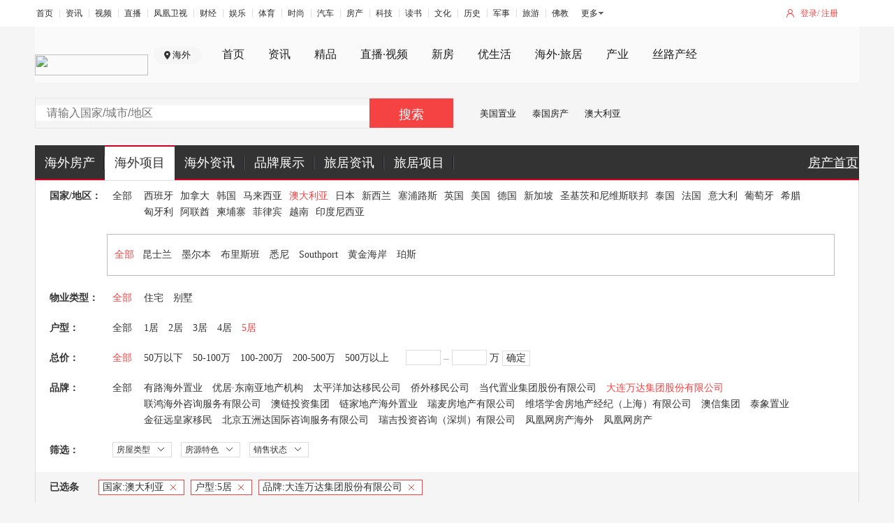

--- FILE ---
content_type: text/html;charset=UTF-8
request_url: https://world.ihouse.ifeng.com/list?company=30&houseTag=3&bedroom=5&houseType=%EF%BF%BD%EF%BF%BD%EF%BF%BD%EF%BF%BD%EF%BF%BD%EF%BF%BD%EF%BF%BD%EF%BF%BD%EF%BF%BD%EF%BF%BD%EF%BF%BD%EF%BF%BD%EF%BF%BD%EF%BF%BD%EF%BF%BD%EF%BF%BD%EF%BF%BD%EF%BF%BD%EF%BF%BD%EF%BF%BD%EF%BF%BD%EF%BF%BD%EF%BF%BD%EF%BF%BD%EF%BF%BD%EF%BF%BD%EF%BF%BD%EF%BF%BD%EF%BF%BD%EF%BF%BD%EF%BF%BD%EF%BF%BD%EF%BF%BD%EF%BF%BD%EF%BF%BD%EF%BF%BD%EF%BF%BD%EF%BF%BD%EF%BF%BD%EF%BF%BD%EF%BF%BD%EF%BF%BD%EF%BF%BD%EF%BF%BD%EF%BF%BD%EF%BF%BD%EF%BF%BD%EF%BF%BD%EF%BF%BD%EF%BF%BD%EF%BF%BD%EF%BF%BD%EF%BF%BD%EF%BF%BD%EF%BF%BD%EF%BF%BD%EF%BF%BD%EF%BF%BD%EF%BF%BD%EF%BF%BD%EF%BF%BD%EF%BF%BD%EF%BF%BD%EF%BF%BD%EF%BF%BD%EF%BF%BD%EF%BF%BD%EF%BF%BD%EF%BF%BD%EF%BF%BD%EF%BF%BD%EF%BF%BD%EF%BF%BD%EF%BF%BD%EF%BF%BD%EF%BF%BD%EF%BF%BD%EF%BF%BD%EF%BF%BD%EF%BF%BD%EF%BF%BD%EF%BF%BD%EF%BF%BD%EF%BF%BD%EF%BF%BD%EF%BF%BD%EF%BF%BD%EF%BF%BD%EF%BF%BD%EF%BF%BD%EF%BF%BD%EF%BF%BD%EF%BF%BD%EF%BF%BD%EF%BF%BD%EF%BF%BD%EF%BF%BD%EF%BF%BD%EF%BF%BD%EF%BF%BD%EF%BF%BD%EF%BF%BD%EF%BF%BD%EF%BF%BD%EF%BF%BD%EF%BF%BD%EF%BF%BD%EF%BF%BD%EF%BF%BD%EF%BF%BD%EF%BF%BD%EF%BF%BD%EF%BF%BD%EF%BF%BD%EF%BF%BD%EF%BF%BD%EF%BF%BD%EF%BF%BD%EF%BF%BD%EF%BF%BD%EF%BF%BD%EF%BF%BD%EF%BF%BD%EF%BF%BD%EF%BF%BD%EF%BF%BD%EF%BF%BD%EF%BF%BD%EF%BF%BD%EF%BF%BD%EF%BF%BD%EF%BF%BD%EF%BF%BD%EF%BF%BD%EF%BF%BD%EF%BF%BD%EF%BF%BD%EF%BF%BD%EF%BF%BD%EF%BF%BD%EF%BF%BD%EF%BF%BD%EF%BF%BD%EF%BF%BD%EF%BF%BD%EF%BF%BD%EF%BF%BD%EF%BF%BD%EF%BF%BD%EF%BF%BD%EF%BF%BD%EF%BF%BD%EF%BF%BD%EF%BF%BD%EF%BF%BD%EF%BF%BD%EF%BF%BD%EF%BF%BD%EF%BF%BD%EF%BF%BD%EF%BF%BD%EF%BF%BD&nation=1006
body_size: 9587
content:


<!DOCTYPE html>
<html lang="en">
<head>
<meta charset="UTF-8">
<title>凤凰网房产海外_海外置业_海外房产投资_全球华人首选置业平台_凤凰网</title>
<meta name="keywords" content="凤凰网房产海外站频道,海外房产网,海外房产投资,海外买房,海外购房,海外房价,海外房地产,海外买房移民,海外资产配置" />
<meta name="description" content="凤凰网房产海外站，是全球华人首选海外置业平台。致力于为全球华人提供海外置业全球优质房源信息，助您做出最英明的海外投资决策，是您了解海外房产投资项目和买房移民项目首选的海外房产网。"/>
<meta name="viewport" content="width=device-width, initial-scale=1, maximum-scale=1"/>
<link href="//s2.ifengimg.com/2016/12/24/16-16_0a5e081b.ico" rel="shortcut icon" type="image/x-icon" />
<script src="https://x0.ifengimg.com/house/static/js/iFengHouseLogin.umd.min.js"></script>
<script src="//s2.ifengimg.com/static/js/houseBase.min_bccd971a.js"></script>
<script src="https://p0.ifengimg.com/a/2018/0730/https/fa.min.js"></script>
<link href="//s2.ifengimg.com/static/world/css/global_39e5bfa2.css" rel="stylesheet" type="text/css" />
<link rel="stylesheet" type="text/css" href="https://x0.ifengimg.com/house/static/css/public_ifeng_top_nav.css">
<link rel="stylesheet" href="/res/css/ifh_common_header.css">
<link rel="stylesheet" type="text/css" href="//s2.ifengimg.com/2016/07/20/search_secondary_3a289562.css" />

<script type="text/javascript">
var itemID = 0;
var linkID = 0;
var lazy = lazyload({
    container: document.body,
    offset: 300,
    src: 'data-original' 
});
</script>
</head>
<body>
<div class="house_hw_hreder">
    <!-- mini top-->
    <div class="ifh-zhender-mininav">
        <div class="ifh-zhender-warp">
            <ul class="ifh-zhender-mininav-login">
                <li class="mlogin" id="f-login-none">
                    <a href="javascript:void(0)" onclick="passportlogin(1)">登录</a>/
                    <a href="javascript:void(0)" onclick="passportlogin(2)">注册</a>
                </li>
                <li class="mjoinin" id="f-login-detail" style="display: none;"></li>
            </ul>
            <ul class="ifeng_head_list_menu" style="width: auto;padding-top: 7px;
">
                <li><a href="//www.ifeng.com/" target="_blank" rel="">首页</a></li>
                <li><a href="//news.ifeng.com/" target="_blank" rel="">资讯</a></li>
                <li><a href="//v.ifeng.com/" target="_blank" rel="">视频</a></li>
                <li><a href="https://flive.ifeng.com/ " target="_blank" rel="">直播</a></li>
                <li><a href="http://phtv.ifeng.com/" target="_blank" rel="">凤凰卫视</a></li>
                <li><a href="//finance.ifeng.com/" target="_blank" rel="">财经</a></li>
                <li><a href="//ent.ifeng.com/" target="_blank" rel="">娱乐</a></li>
                <li><a href="//sports.ifeng.com/" target="_blank" rel="">体育</a></li>
                <li><a href="//fashion.ifeng.com/" target="_blank" rel="">时尚</a></li>
                <li><a href="//auto.ifeng.com/" target="_blank" rel="">汽车</a></li>
                <li><a href="//house.ifeng.com/" target="_blank" rel="">房产</a></li>
                <li><a href="//tech.ifeng.com/" target="_blank" rel="">科技</a></li>
                <li><a href="//book.ifeng.com/" target="_blank" rel="">读书</a></li>
                <li><a href="//culture.ifeng.com/" target="_blank" rel="">文化</a></li>
                <li><a href="//history.ifeng.com/" target="_blank" rel="">历史</a></li>
                <li><a href="//mil.ifeng.com" target="_blank" rel="">军事</a></li>
                <li><a href="//travel.ifeng.com/" target="_blank" rel="">旅游</a></li>
                <li><a href="//fo.ifeng.com/" target="_blank" rel="">佛教</a></li>
            </ul>
            <div class="ifeng_head_morehNew" style="padding-top: 6px;">
                <div><a href="javascript:;">更多</a>
                    <ul class="ifeng_head_morehNew_more">
                        <li><a href="//guoxue.ifeng.com/" target="_blank" rel="">国学</a></li>
                        <li><a href="//tech.ifeng.com/digi/" target="_blank" rel="">数码</a></li>
                        <li><a href="//health.ifeng.com/" target="_blank" rel="">健康</a></li>
                        <li><a href="//home.ifeng.com/" target="_blank" rel="">家居</a></li>
                        <li><a href="//gongyi.ifeng.com/" target="_blank" rel="">公益</a></li>
                        <li><a href="https://edu.ifeng.com/" target="_blank" rel="">教育</a></li>
                        <li><a href="//jiu.ifeng.com/" target="_blank" rel="">酒业</a></li>
                        <li><a href="//foodnwine.ifeng.com/" target="_blank" rel="">美食</a></li>
                    </ul>
                </div>
            </div>
    <!-- channel navigator-->
    <div class="ifh-zhender-channel-navigator">
        <div class="ifh-zhender-warp">
            <div class="logoAndCity">
                <h1 class="ifh-zhender-logo"><a href="//house.ifeng.com"><img src="https://s0.ifengimg.com/static/images/logo_2x_03329166.png" /></a></h1>
                <a  class="ifh-zhender-city">海外</a>
            </div>
            <ul class="zdnavigator">
                <li><div><a href="//house.ifeng.com/" target="_blank">首页</a></div></li>
                <li class="nav-news"><div><a href="//house.ifeng.com/news" target="_blank">资讯</a></div></li>
                <li class=""><div><a href="https://house.ifeng.com/jingpin/list/" target="_blank">精品</a></div></li>
                <li class="nav-finance"><div><a href="//house.ifeng.com/column/horizon/shiye" target="_blank">直播·视频</a></div></li>
                <li class="nav-house"><div><a href="//house.ifeng.com/search.shtml" target="_blank">新房</a></div></li>
                <li class="nav-ulive"><div><a href="https://ulive.house.ifeng.com" target="_blank">优生活</a></div></li>
                <li class=""><div><a href="https://world.house.ifeng.com/" target="_blank">海外·旅居</a></div></li>
                <li class=""><div><a href="//chanye.house.ifeng.com" target="_blank">产业</a></div></li>
                <li><div><a href="//silkroad.house.ifeng.com/index?prv_ref=house" target="_blank">丝路产经</a></div></li>
            </ul>
        </div>
    </div>

    <!-- channel searchbox-->
    <div class="ifh-zhender-channel-searchbox">
        <div class="ifh-zhender-warp zdclearfix">
            <div class="ifh-zhender-searchbox" searchtype='ershoufang' >
                <!--通过searchtype控制搜索跳转地址 默认新房-->
                <!--xinfang：新房。ershoufang二手房，zixun资讯，zufang租房-->
                <!--为方便使用勿删此注释-->
                <dl class="checktypebox">
                    <dt></dt>
                </dl>
                <a data-href="/list?company=30&houseTag=3&nation=1006&bedroom=5&houseType=������������������������������������������������������������������������������������������������������������������������������������������������������������������&keyword=" class="zd_s_btn" id="searchBtn" >搜索</a>
                <div class="zd_s_inputBox">
                    <input class="zd_s_input" id="searchVal" type='text' autocomplete="off" placeholder="请输入国家/城市/地区" value="" />
<!--                    <ul class="zd_s_searchBoxrec"><li>今日热搜楼盘</li></ul>-->
<!--                    <ul class="zd_s_searchBox"></ul>-->
                </div>
            </div>

            <ul class="zdadvertise_a">
                <li> <a href="https://world.house.ifeng.com/list?nation=1003" target="_blank">美国置业</a></li>
                <li> <a href="https://world.house.ifeng.com/list?nation=1014" target="_blank">泰国房产</a></li>
                <li> <a href="https://world.house.ifeng.com/list?nation=1006" target="_blank">澳大利亚</a></li>
            </ul>



<!--            <dl class="zdadvertise_b">-->
<!--                <dt><img src="https://timgsa.baidu.com/timg?image&quality=80&size=b9999_10000&sec=1560862482635&di=cae8539242f3aa19d7cb85f1685470f1&imgtype=0&src=http%3A%2F%2Fmmbiz.qpic.cn%2Fmmbiz_png%2FkD2BwibncCkYqdbC4FunNelTAjqxq6sFR8n1giaY52SIkdl2szrHD9lkoajvaqhxMRRYwx9eLoqzTPmkrjJsR71g%2F640%3Fwx_fmt%3Dpng" /></dt>-->
<!--                <dd><a href="#" target="_blank">广告广告广告</a></dd>-->
<!--                <dd><a href="#" target="_blank">广告广告广告</a></dd>-->
<!--            </dl>-->
        </div>
    </div>
    <div class="nav">
        <div class="nav-con w1180">
            <ul class="clearfix">
                <li class="nav-index">
                    <a href="http://world.house.ifeng.com" class="nali">海外房产</a>
                </li>
                <li class="nav-news  current">
                    <a href="/list" class="nali">海外项目</a>
                </li>
                
                <li class="nav-house">
                    <a href="javascript:;" class="nali">海外资讯</a>
                    <div class="news-colomn-show">
                        <div class="arrow-show"></div>
                        <div class="show-content">
                            <table>
                                <tr>
                                    <td><a href="http://world.house.ifeng.com/news/haiwaizhiye">海外置业</a></td>
                                </tr>
                                <tr>
                                    <td><a href="http://world.house.ifeng.com/news/haiwaijiaoyu/">海外教育</a></td>
                                </tr>
                                <tr>
                                    <td><a href="http://world.house.ifeng.com/news/haiwailvyou">海外旅游</a></td>
                                </tr>
                            </table>
                        </div>
                    </div>
                </li>
                <li class="nav-finance">
                    <a href="javascript:;" class="nali">品牌展示</a>
                    <div class="company-show">
                        <div class="arrow-show"></div>
                        <div class="show-content">
                        <table>
                            <tr>
                                <td><a href="http://house.ifeng.com/column/loupanzt/biguiyuanabroad" target="_blank" style="background-image:url(http://s2.ifengimg.com/2015/05/12/bg_2276b749.png)"></a></td> <td><a href="http://gz.house.ifeng.com/column/news/fulihaiwai" target="_blank" style="background-image:url(https://s2.ifengimg.com/2015/05/12/fl_0fa59899.png)"></a></td><!--<td><a href="javascript:;" style="background-image:url(http://s2.ifengimg.com/2015/04/15/s3_ac930375.png)"></a></td> -->
                            </tr>
                            <tr>
                                <td><a href="http://sh.house.ifeng.com/column/news/lvdihaiwai" target="_blank" style="background-image:url(https://s2.ifengimg.com/2015/05/12/ld_923059b8.png)"></a></td> <td><a href="http://world.house.ifeng.com/world/homedetail/116514" target="_blank" style="background-image:url(https://s2.ifengimg.com/2015/05/12/wd_4cd6a4a8.png)"></a></td><!--<td><a href="javascript:;" style="background-image:url(http://s2.ifengimg.com/2015/04/15/s6_2646893c.png)"></a></td> -->
                            </tr>
                            <tr>
                                <td><a href="http://world.house.ifeng.com/world/homedetail/116516" target="_blank" style="background-image:url(https://s2.ifengimg.com/2015/05/12/wk_fa11651f.png)"></a></td><td><a href="http://sh.house.ifeng.com/column/news/haiwailangshi" target="_blank" style="background-image:url(https://s2.ifengimg.com/2015/06/09/langshi_a78d7947.png)"></a></td><!-- <td><a href="javascript:;" style="background-image:url(http://s2.ifengimg.com/2015/04/15/s9_9990e915.png)"></a></td> -->
                            </tr>
                        </table>
                        </div>
                    </div>
                </li>
                <li><a href="http://world.house.ifeng.com/travel" class="nali">旅居资讯</a>
                <li>
                <a href="http://hn.house.ifeng.com/search.shtml" class="nali">旅居项目</a>
                <li class="nav-home" style="float: right;background: none;text-decoration: underline;width: 75px;">
                    <a href="http://house.ifeng.com" class="nali">房产首页</a>
                </li>                            
            </ul>
        </div>
    </div>
</div>
    <!--筛选列表-->
    <div class="w1180 search-secondary">
        <div class="search-secondary-con">
            <dl class="search-area clearfix">
                <dt>国家/地区：</dt>
                <dd class="all-info"> 
                 <a class=""  href="/list?company=30&houseTag=3&bedroom=5&houseType=������������������������������������������������������������������������������������������������������������������������������������������������������������������" target="_self" >全部</a>
                </dd>
                <dd class="suo_nav">
                    <ul>
                        <li><a href="/list?company=30&houseTag=3&bedroom=5&houseType=������������������������������������������������������������������������������������������������������������������������������������������������������������������&nation=1001" class="" target="_self" >西班牙</a></li>
                        <li><a href="/list?company=30&houseTag=3&bedroom=5&houseType=������������������������������������������������������������������������������������������������������������������������������������������������������������������&nation=1002" class="" target="_self" >加拿大</a></li>
                        <li><a href="/list?company=30&houseTag=3&bedroom=5&houseType=������������������������������������������������������������������������������������������������������������������������������������������������������������������&nation=1004" class="" target="_self" >韩国</a></li>
                        <li><a href="/list?company=30&houseTag=3&bedroom=5&houseType=������������������������������������������������������������������������������������������������������������������������������������������������������������������&nation=1005" class="" target="_self" >马来西亚</a></li>
                        <li><a href="/list?company=30&houseTag=3&bedroom=5&houseType=������������������������������������������������������������������������������������������������������������������������������������������������������������������&nation=1006" class="current" target="_self" >澳大利亚</a></li>
                        <li><a href="/list?company=30&houseTag=3&bedroom=5&houseType=������������������������������������������������������������������������������������������������������������������������������������������������������������������&nation=1007" class="" target="_self" >日本</a></li>
                        <li><a href="/list?company=30&houseTag=3&bedroom=5&houseType=������������������������������������������������������������������������������������������������������������������������������������������������������������������&nation=1008" class="" target="_self" >新西兰</a></li>
                        <li><a href="/list?company=30&houseTag=3&bedroom=5&houseType=������������������������������������������������������������������������������������������������������������������������������������������������������������������&nation=1009" class="" target="_self" >塞浦路斯</a></li>
                        <li><a href="/list?company=30&houseTag=3&bedroom=5&houseType=������������������������������������������������������������������������������������������������������������������������������������������������������������������&nation=1011" class="" target="_self" >英国</a></li>
                        <li><a href="/list?company=30&houseTag=3&bedroom=5&houseType=������������������������������������������������������������������������������������������������������������������������������������������������������������������&nation=1003" class="" target="_self" >美国</a></li>
                        <li><a href="/list?company=30&houseTag=3&bedroom=5&houseType=������������������������������������������������������������������������������������������������������������������������������������������������������������������&nation=1012" class="" target="_self" >德国</a></li>
                        <li><a href="/list?company=30&houseTag=3&bedroom=5&houseType=������������������������������������������������������������������������������������������������������������������������������������������������������������������&nation=1013" class="" target="_self" >新加坡</a></li>
                        <li><a href="/list?company=30&houseTag=3&bedroom=5&houseType=������������������������������������������������������������������������������������������������������������������������������������������������������������������&nation=50011" class="" target="_self" >圣基茨和尼维斯联邦</a></li>
                        <li><a href="/list?company=30&houseTag=3&bedroom=5&houseType=������������������������������������������������������������������������������������������������������������������������������������������������������������������&nation=1014" class="" target="_self" >泰国</a></li>
                        <li><a href="/list?company=30&houseTag=3&bedroom=5&houseType=������������������������������������������������������������������������������������������������������������������������������������������������������������������&nation=1015" class="" target="_self" >法国</a></li>
                        <li><a href="/list?company=30&houseTag=3&bedroom=5&houseType=������������������������������������������������������������������������������������������������������������������������������������������������������������������&nation=50022" class="" target="_self" >意大利</a></li>
                        <li><a href="/list?company=30&houseTag=3&bedroom=5&houseType=������������������������������������������������������������������������������������������������������������������������������������������������������������������&nation=50021" class="" target="_self" >葡萄牙</a></li>
                        <li><a href="/list?company=30&houseTag=3&bedroom=5&houseType=������������������������������������������������������������������������������������������������������������������������������������������������������������������&nation=50023" class="" target="_self" >希腊</a></li>
                        <li><a href="/list?company=30&houseTag=3&bedroom=5&houseType=������������������������������������������������������������������������������������������������������������������������������������������������������������������&nation=50024" class="" target="_self" >匈牙利</a></li>
                        <li><a href="/list?company=30&houseTag=3&bedroom=5&houseType=������������������������������������������������������������������������������������������������������������������������������������������������������������������&nation=50028" class="" target="_self" >阿联酋</a></li>
                        <li><a href="/list?company=30&houseTag=3&bedroom=5&houseType=������������������������������������������������������������������������������������������������������������������������������������������������������������������&nation=50037" class="" target="_self" >柬埔寨</a></li>
                        <li><a href="/list?company=30&houseTag=3&bedroom=5&houseType=������������������������������������������������������������������������������������������������������������������������������������������������������������������&nation=50038" class="" target="_self" >菲律宾</a></li>
                        <li><a href="/list?company=30&houseTag=3&bedroom=5&houseType=������������������������������������������������������������������������������������������������������������������������������������������������������������������&nation=50040" class="" target="_self" >越南</a></li>
                        <li><a href="/list?company=30&houseTag=3&bedroom=5&houseType=������������������������������������������������������������������������������������������������������������������������������������������������������������������&nation=50039" class="" target="_self" >印度尼西亚</a></li>
                    </ul>
                </dd>
            </dl>
            <div class="search-area-nav clearfix">
                <div>xxxx</div>
                <dl>
                    <dt>
                        <a  href="javascript:;" class="current" target="_self" >全部</a>
                    </dt>
                    <dd>
                        <a href="/list?company=30&houseTag=3&nation=1006&bedroom=5&houseType=������������������������������������������������������������������������������������������������������������������������������������������������������������������&area=729" class="" target="_self" >昆士兰</a>
                        <a href="/list?company=30&houseTag=3&nation=1006&bedroom=5&houseType=������������������������������������������������������������������������������������������������������������������������������������������������������������������&area=524" class="" target="_self" >墨尔本</a>
                        <a href="/list?company=30&houseTag=3&nation=1006&bedroom=5&houseType=������������������������������������������������������������������������������������������������������������������������������������������������������������������&area=1591" class="" target="_self" >布里斯班</a>
                        <a href="/list?company=30&houseTag=3&nation=1006&bedroom=5&houseType=������������������������������������������������������������������������������������������������������������������������������������������������������������������&area=523" class="" target="_self" >悉尼</a>
                        <a href="/list?company=30&houseTag=3&nation=1006&bedroom=5&houseType=������������������������������������������������������������������������������������������������������������������������������������������������������������������&area=1755" class="" target="_self" >Southport</a>
                        <a href="/list?company=30&houseTag=3&nation=1006&bedroom=5&houseType=������������������������������������������������������������������������������������������������������������������������������������������������������������������&area=1804" class="" target="_self" >黄金海岸</a>
                        <a href="/list?company=30&houseTag=3&nation=1006&bedroom=5&houseType=������������������������������������������������������������������������������������������������������������������������������������������������������������������&area=1765" class="" target="_self" >珀斯</a>
                    </dd>
                </dl>
            </div>

            <dl class="clearfix">
                <dt>物业类型：</dt>
                <dd class="all-info">
                    <a  href="/list?company=30&houseTag=3&nation=1006&bedroom=5&houseType=������������������������������������������������������������������������������������������������������������������������������������������������������������������" target="_self"  class="current">全部</a>
                </dd>
                <dd class="suo_nav sousuo_nav_c2">
                    <ul style="float:left">
                        <li>
                            <a href="/list?company=30&houseTag=3&nation=1006&bedroom=5&houseType=������������������������������������������������������������������������������������������������������������������������������������������������������������������&mainHouseType=住宅" target="_self" class="">住宅</a>
                        </li>
                        <li>
                            <a href="/list?company=30&houseTag=3&nation=1006&bedroom=5&houseType=������������������������������������������������������������������������������������������������������������������������������������������������������������������&mainHouseType=别墅" target="_self" class="">别墅</a>
                        </li>
                    </ul>
                </dd>
            </dl>
            <dl class=" clearfix">
                <dt>户型：</dt>
                <dd class="all-info">
                    <a href="/list?company=30&houseTag=3&nation=1006&houseType=������������������������������������������������������������������������������������������������������������������������������������������������������������������" target="_self" class="">全部</a>
                </dd>
                <dd class="suo_nav sousuo_nav_c2">
                    <ul>
                        <li>
                            <a class="" href="/list?company=30&houseTag=3&nation=1006&houseType=������������������������������������������������������������������������������������������������������������������������������������������������������������������&bedroom=1" target="_self" >1居</a>
                        </li>
                        <li>
                            <a class="" href="/list?company=30&houseTag=3&nation=1006&houseType=������������������������������������������������������������������������������������������������������������������������������������������������������������������&bedroom=2" target="_self" >2居</a>
                        </li>
                        <li>
                            <a class="" href="/list?company=30&houseTag=3&nation=1006&houseType=������������������������������������������������������������������������������������������������������������������������������������������������������������������&bedroom=3" target="_self" >3居</a>
                        </li>
                        <li>
                            <a class="" href="/list?company=30&houseTag=3&nation=1006&houseType=������������������������������������������������������������������������������������������������������������������������������������������������������������������&bedroom=4" target="_self" >4居</a>
                        </li>
                        <li>
                            <a class="current" href="/list?company=30&houseTag=3&nation=1006&houseType=������������������������������������������������������������������������������������������������������������������������������������������������������������������&bedroom=5" target="_self" >5居</a>
                        </li>
                    </ul>
                </dd>
            </dl>
            <dl class="clearfix">
                <dt>总价：</dt>
                <dd class="all-info">
                    <a href="/list?company=30&houseTag=3&nation=1006&bedroom=5&houseType=������������������������������������������������������������������������������������������������������������������������������������������������������������������" target="_self" class="current">全部</a>
                </dd>
                <dd class="suo_nav sousuo_nav_c2">
                    <ul>
                        <li>
                            <a class="" href="/list?company=30&houseTag=3&nation=1006&bedroom=5&houseType=������������������������������������������������������������������������������������������������������������������������������������������������������������������&price=0_50" target="_self" >50万以下</a>
                        </li>
                        <li>
                            <a class="" href="/list?company=30&houseTag=3&nation=1006&bedroom=5&houseType=������������������������������������������������������������������������������������������������������������������������������������������������������������������&price=50_100" target="_self" >50-100万</a>
                        </li>
                        <li>
                            <a class="" href="/list?company=30&houseTag=3&nation=1006&bedroom=5&houseType=������������������������������������������������������������������������������������������������������������������������������������������������������������������&price=100_200" target="_self" >100-200万</a>
                        </li>
                        <li>
                            <a class="" href="/list?company=30&houseTag=3&nation=1006&bedroom=5&houseType=������������������������������������������������������������������������������������������������������������������������������������������������������������������&price=200_500" target="_self" >200-500万</a>
                        </li>
                        <li>
                            <a class="" href="/list?company=30&houseTag=3&nation=1006&bedroom=5&houseType=������������������������������������������������������������������������������������������������������������������������������������������������������������������&price=500_0" target="_self" >500万以上</a>
                        </li>
						<li>
							<div class="search-scope">
		                        <input id="begin_price" type="text" value=""/>
		                        <span class="line"></span>
		                        <input id="end_price" type="text" value="" />  万
		                        <a href="javascript:;" data-href="/list?company=30&houseTag=3&nation=1006&bedroom=5&houseType=������������������������������������������������������������������������������������������������������������������������������������������������������������������&custom=1&price=" id="custom_price_btn" class="search-scope-btn">确定</a>
		                    </div>
						</li>
						<li id="priceTip" class="mTip" style="display:none">范围输入错误</li>
                    </ul>
                </dd>
            </dl>
            <dl class="clearfix">
                <dt>品牌：</dt>
                <dd class="all-info">
                    <a href="/list?houseTag=3&nation=1006&bedroom=5&houseType=������������������������������������������������������������������������������������������������������������������������������������������������������������������"  class="" target="_self" >全部</a>
                </dd>
                <dd class="suo_nav sousuo_nav_c2">
                    <ul class="fl">
                        <li>
                            <a class="" href="/list?houseTag=3&nation=1006&bedroom=5&houseType=������������������������������������������������������������������������������������������������������������������������������������������������������������������&company=23" target="_self" >有路海外置业</a>
                        </li>
                        <li>
                            <a class="" href="/list?houseTag=3&nation=1006&bedroom=5&houseType=������������������������������������������������������������������������������������������������������������������������������������������������������������������&company=24" target="_self" >优居·东南亚地产机构</a>
                        </li>
                        <li>
                            <a class="" href="/list?houseTag=3&nation=1006&bedroom=5&houseType=������������������������������������������������������������������������������������������������������������������������������������������������������������������&company=25" target="_self" >太平洋加达移民公司</a>
                        </li>
                        <li>
                            <a class="" href="/list?houseTag=3&nation=1006&bedroom=5&houseType=������������������������������������������������������������������������������������������������������������������������������������������������������������������&company=26" target="_self" >侨外移民公司</a>
                        </li>
                        <li>
                            <a class="" href="/list?houseTag=3&nation=1006&bedroom=5&houseType=������������������������������������������������������������������������������������������������������������������������������������������������������������������&company=29" target="_self" >当代置业集团股份有限公司</a>
                        </li>
                        <li>
                            <a class="current" href="/list?houseTag=3&nation=1006&bedroom=5&houseType=������������������������������������������������������������������������������������������������������������������������������������������������������������������&company=30" target="_self" >大连万达集团股份有限公司</a>
                        </li>
                        <li>
                            <a class="" href="/list?houseTag=3&nation=1006&bedroom=5&houseType=������������������������������������������������������������������������������������������������������������������������������������������������������������������&company=31" target="_self" >联鸿海外咨询服务有限公司</a>
                        </li>
                        <li>
                            <a class="" href="/list?houseTag=3&nation=1006&bedroom=5&houseType=������������������������������������������������������������������������������������������������������������������������������������������������������������������&company=32" target="_self" >澳链投资集团</a>
                        </li>
                        <li>
                            <a class="" href="/list?houseTag=3&nation=1006&bedroom=5&houseType=������������������������������������������������������������������������������������������������������������������������������������������������������������������&company=33" target="_self" >链家地产海外置业</a>
                        </li>
                        <li>
                            <a class="" href="/list?houseTag=3&nation=1006&bedroom=5&houseType=������������������������������������������������������������������������������������������������������������������������������������������������������������������&company=34" target="_self" >瑞麦房地产有限公司</a>
                        </li>
                        <li>
                            <a class="" href="/list?houseTag=3&nation=1006&bedroom=5&houseType=������������������������������������������������������������������������������������������������������������������������������������������������������������������&company=35" target="_self" >维塔学舍房地产经纪（上海）有限公司</a>
                        </li>
                        <li>
                            <a class="" href="/list?houseTag=3&nation=1006&bedroom=5&houseType=������������������������������������������������������������������������������������������������������������������������������������������������������������������&company=36" target="_self" >澳信集团</a>
                        </li>
                        <li>
                            <a class="" href="/list?houseTag=3&nation=1006&bedroom=5&houseType=������������������������������������������������������������������������������������������������������������������������������������������������������������������&company=37" target="_self" >泰象置业</a>
                        </li>
                        <li>
                            <a class="" href="/list?houseTag=3&nation=1006&bedroom=5&houseType=������������������������������������������������������������������������������������������������������������������������������������������������������������������&company=38" target="_self" >金征远皇家移民</a>
                        </li>
                        <li>
                            <a class="" href="/list?houseTag=3&nation=1006&bedroom=5&houseType=������������������������������������������������������������������������������������������������������������������������������������������������������������������&company=39" target="_self" >北京五洲达国际咨询服务有限公司</a>
                        </li>
                        <li>
                            <a class="" href="/list?houseTag=3&nation=1006&bedroom=5&houseType=������������������������������������������������������������������������������������������������������������������������������������������������������������������&company=43" target="_self" >瑞吉投资咨询（深圳）有限公司</a>
                        </li>
                        <li>
                            <a class="" href="/list?houseTag=3&nation=1006&bedroom=5&houseType=������������������������������������������������������������������������������������������������������������������������������������������������������������������&company=44" target="_self" >凤凰网房产海外</a>
                        </li>
                        <li>
                            <a class="" href="/list?houseTag=3&nation=1006&bedroom=5&houseType=������������������������������������������������������������������������������������������������������������������������������������������������������������������&company=45" target="_self" >凤凰网房产</a>
                        </li>
                    </ul>
                </dd>
            </dl>
            <dl class="search-border-2 sousuo_select padb-20 clearfix">
                <dt>筛选：</dt>
                <ul id="search_more" class="search_more">  
                	 <li>
                        <span>房屋类型</span>
                        <dl>
                            <dd>
                                <a href="/list?company=30&houseTag=3&nation=1006&bedroom=5&houseType=新房" class="current" target="_self">新房</a>
                                <a href="/list?company=30&houseTag=3&nation=1006&bedroom=5&houseType=二手房" target="_self">二手房</a>
                            </dd>
                        </dl>
                    </li> 
                    <!--房源特色-->
                    <li>
                        <span>房源特色</span>
                        <dl>
                            <dd>
                                <a href="/list?company=30&nation=1006&bedroom=5&houseType=������������������������������������������������������������������������������������������������������������������������������������������������������������������&houseTag=1" target="_self">学区房</a>
                            </dd>
                            <dd>
                                <a href="/list?company=30&nation=1006&bedroom=5&houseType=������������������������������������������������������������������������������������������������������������������������������������������������������������������&houseTag=2" target="_self">自住房</a>
                            </dd>
                            <dd>
                                <a href="/list?company=30&nation=1006&bedroom=5&houseType=������������������������������������������������������������������������������������������������������������������������������������������������������������������&houseTag=3" target="_self">投资房</a>
                            </dd>
                            <dd>
                                <a href="/list?company=30&nation=1006&bedroom=5&houseType=������������������������������������������������������������������������������������������������������������������������������������������������������������������&houseTag=4" target="_self">度假房</a>
                            </dd>
                            <dd>
                                <a href="/list?company=30&nation=1006&bedroom=5&houseType=������������������������������������������������������������������������������������������������������������������������������������������������������������������&houseTag=5" target="_self">移民房</a>
                            </dd>
                            <dd>
                                <a href="/list?company=30&nation=1006&bedroom=5&houseType=������������������������������������������������������������������������������������������������������������������������������������������������������������������&houseTag=6" target="_self">海景房</a>
                            </dd>
                            <dd>
                                <a href="/list?company=30&nation=1006&bedroom=5&houseType=������������������������������������������������������������������������������������������������������������������������������������������������������������������&houseTag=7" target="_self">热门商圈</a>
                            </dd>
                        </dl>
                    </li>

                    <!--销售状态-->
                    <li>
                        <span>销售状态</span>
                        <dl>
                            <dd>
                                <a href="/list?company=30&houseTag=3&nation=1006&bedroom=5&houseType=������������������������������������������������������������������������������������������������������������������������������������������������������������������&saleStatus=待售" target="_self">待售</a>
                            </dd>
                            <dd>
                                <a href="/list?company=30&houseTag=3&nation=1006&bedroom=5&houseType=������������������������������������������������������������������������������������������������������������������������������������������������������������������&saleStatus=在售" target="_self">在售</a>
                            </dd>
                        </dl>
                    </li>
                </ul>
            </dl>  
            <!--已选条件-->
            <div class="sousuo_select_info clearfix">
                <label>已选条件:</label>
                <div class="sousuo_select_info_con">
                    <span class="sousuo_select_c">
                		国家:<em>澳大利亚</em>
                		<a href="/list?company=30&houseTag=3&bedroom=5&houseType=������������������������������������������������������������������������������������������������������������������������������������������������������������������" data-href="nation=1006" target="_self" class="close">X</a>
                    </span>



                    <span class="sousuo_select_c">
                		户型:<em>5居</em>
                        <a href="/list?company=30&houseTag=3&nation=1006&houseType=������������������������������������������������������������������������������������������������������������������������������������������������������������������" data-href="bedroom=5" target="_self" class="close">X</a>
                    </span>


                    <span class="sousuo_select_c">
                		品牌:<em>大连万达集团股份有限公司</em>
                        <a href="/list?houseTag=3&nation=1006&bedroom=5&houseType=������������������������������������������������������������������������������������������������������������������������������������������������������������������" data-href="company=30" target="_self" class="close">X</a>
                    </span>

                    <span class="sousuo_select_c">
                		房屋类型:<em>������������������������������������������������������������������������������������������������������������������������������������������������������������������</em>
                        <a href="/list?company=30&houseTag=3&nation=1006&bedroom=5" data-href="houseType=������������������������������������������������������������������������������������������������������������������������������������������������������������������" target="_self" class="close">X</a>
                    </span>

                    <span class="sousuo_select_c">
                		房源特色:<em>投资房</em>
                        <a href="/list?company=30&nation=1006&bedroom=5&houseType=������������������������������������������������������������������������������������������������������������������������������������������������������������������" data-href="houseTag=3" target="_self" class="close">X</a>
                    </span>



                	<span class="sousuo_select_clear">
                		<a href="/list" target="_self"><i></i>清除全部</a>
                	</span>
                </div>
            </div>
        </div>
    </div>
    <!--房源列表-->
    <div class="w1180 search-main-secondary clearfix marb-20">
        <div class="searchlist-t clearfix">
            <div class="fl">全部楼盘</div>
            <div class="fr searchlist-t-total">
                共找到
                <span id="total">0</span>
                个相关房源
            </div>
            
        </div>
        <div class="searchlist-c">
            <ul>
                <dl class="dl-505">
                    <dt><img src="https://s2.ifengimg.com/static/house/images/505-img_3ebe9c23.png"></dt>
                    <dd>抱歉！暂时没有找到相关的楼盘</dd>
                </dl>
            </ul>
            <div class="pages">
            </div>
        </div>
    </div>
<!--footer start-->
<div class="footer">
<!--    <div class="footer-t"><a href="javascript:;" style="width: 378px;height: 26px; background: url(http://s2.ifengimg.com/2018/05/30/footer_090a5cd32_10fef75a.png) center/100% 100% no-repeat;" onclick="jQuery(window).scrollTop(0);">凤凰网房产 全球华人首选置业平台</a></div>-->
    <!-- mini footer-->
    <div class="ifh-zhender-minifooter">
        <div class="ifh-zhender-warp zdclearfix">
            <p>
                <a href="https://house.ifeng.com/introduce#0"  rel="nofollow">关于我们</a>
                <a href="https://house.ifeng.com/column/news/bczl2018" rel="nofollow">加盟我们</a>
                <a href="https://house.ifeng.com/introduce#1" rel="nofollow">广告合作</a>
                <a href="https://house.ifeng.com/introduce#2" rel="nofollow">商务合作</a>
                <a href="https://house.ifeng.com/column/news/websitemap" rel="nofollow">网站地图</a>
                <a href="http://www.ifeng.com/corp/about/intro/" rel="nofollow">凤凰新媒体介绍</a>
                <a href="http://ir.ifeng.com/" rel="nofollow">投资者关系 Investor Relations</a>
                <a href="http://biz.ifeng.com/" rel="nofollow">广告服务</a>
                <a href="http://career.ifeng.com/" rel="nofollow">诚聘英才</a>
                <a href="http://www.ifeng.com/corp/privacy/" rel="nofollow">保护隐私权</a>
                <a href="http://www.ifeng.com/corp/feedback/" rel="nofollow">意见反馈</a>
                <a href="http://phtv.ifeng.com/intro/" rel="nofollow">凤凰卫视介绍</a>
            </p>
            <p><span>凤凰新媒体</span><span>版权所有</span><span>京ICP证030609号</span></p>
            <p>Copyright &copy;2018 Phoenix New Media Limited All Rights Reserved.</p>
        </div>
    </div>
</div>
<script>
requirejs.config({
    paths: {
        public_login: 'https://y0.ifengimg.com/p/login/20131227/public_login.min',
        jia:'https://s2.ifengimg.com/2016/07/14/jia_c32b2b0e',
        tabControl: 'https://s2.ifengimg.com/2016/07/14/tabControl_2bbc8b69',
        head: 'https://s2.ifengimg.com/2016/07/14/head_bab07d22',
        photoViewer: 'https://s2.ifengimg.com/2016/07/14/photoViewer_289c26a2',
        phoneCallBack:"https://s2.ifengimg.com/2016/07/18/phoneCallBack_9dd8f922",
        housePositionGoogle:"https://s2.ifengimg.com/2016/07/14/housePositionGoogle_e30069a7",
        housePosition: "https://s2.ifengimg.com/2016/07/14/housePosition_dcaf768b",
        priceRange:"https://s2.ifengimg.com/2016/07/18/priceRange_fa3a19a3",
        houseMap: "/res/dev/script/houseMap"
    },
    waitSeconds: 50,
    shim: {}
});
</script>
<!--<script type="text/javascript" src="http://s0.ifengimg.com/static/js/houseBase.min_bccd971a.js"></script>-->
<script type="text/javascript" src="https://s0.ifengimg.com/static/js/ifh_base_searchbox_476897f6.js"></script>
<script type="text/javascript">
    $(document).ready(function () {
        $(".ifh-zhender-searchbox").ifhSearchBoxInit(GBL)
    })
</script>
<!--footer end-->
<script type="text/javascript" src="https://s2.ifengimg.com/static/js/jquery.autosuggest.js"></script>
<script type="text/javascript" src="https://s2.ifengimg.com/static/house/js/esfSuggestion.min_375fa5b6.js"></script>

<script>
    var GBL = {
        "static":"https:\/\/s2.ifengimg.com\/static",
        "staticDomain":"https:\/\/s2.ifengimg.com\/static\/news",
        "assetsDomain":"https:\/\/admin.house.ifeng.com\/assets",
        "domain":"https:\/\/house.ifeng.com",
        "timestamp":1456299613,
        "siteDomain":"https:\/\/world.house.ifeng.com\/"
    };
    GBL['site_info'] = {
        id: "3066",
        name: "北京",
        city: "北京",
        domain: "",
        hid: "1"
    };
    GBL['siteDomain'] = "https://world.house.ifeng.com/";
    GBL['token'] = "545aa20a832fd292";
</script>
<script src="https://p0.ifengimg.com/a/2018/0730/https/fa.min.js"></script>
<script src="/res/js/sensors_pc.js"></script>
	<script type="text/javascript" src="//s2.ifengimg.com/static/world/js/houselist_71102647.js"></script>
<script type="text/javascript" src="//s2.ifengimg.com/2017/09/13/IFH_e9cb6100.js"></script>
<!--<script type="text/javascript" src="/res/js/ifh_base_searchbox.js"></script>-->
<script type="text/javascript">
    $(document).ready(function (e) {
        if($(".sousuo_select_c").length<=0){
            $(".sousuo_select_info").remove();
        }
        
        $("#custom_price_btn").on('click',function (e) {
            var begin_price = $("#begin_price").val();
            if(IFH.empty(begin_price)){
                $("#priceTip").show();
                return;
            }

            var end_price = $("#end_price").val();
            if(IFH.empty(end_price)){
                $("#priceTip").show();
                return;
            }

            if(parseInt(end_price)<parseInt(begin_price)){
                $("#priceTip").show();
                return;
            }

            if(parseInt(begin_price)<0){
                $("#priceTip").show();
                return;
            }

            if(parseInt(begin_price)==0 && parseInt(end_price)==0){
                $("#priceTip").show();
                return;
            }

            var href = $(this).data('href');
            top.location.href = href+begin_price+'_'+end_price;
        });
        
        $("#searchBtn").on('click',function (e) {
            var searchVal = $("#searchVal").val();
            var href = $(this).data('href');
            top.location.href = href+searchVal;
        });
        if($('.dl-505').length<=0){
            //神策数据
            sensors.track('search_rank',{
                search_result :true,//是否有搜索结果 bool
            });
        }else {
            //神策数据
            sensors.track('search_rank',{
                search_result :false,//是否有搜索结果 bool
            });
        }
    });

</script>

	<script type="text/javascript">
	
	$('.nav-finance a.nali').hover(function(){
        $('.company-show').show();
    },function(){
        $('.company-show').hover(
            function(){
                $('.company-show').css('display','block');
            },function(){
                $('.company-show').css('display','none');
            }
        );
        $('.company-show').css('display','none');
    });
    $('.nav-house a.nali').hover(function(){
        $('.news-colomn-show').css('display','block');
        },function(){
        $('.news-colomn-show').hover(
            function(){
                $('.news-colomn-show').css('display','block');
            },function(){
                $('.news-colomn-show').css('display','none');
            }
        );
        $('.news-colomn-show').css('display','none');
    });
    var _hmt = _hmt || [];
    (function() {
      var hm = document.createElement("script");
      hm.src = "//hm.baidu.com/hm.js?4646da06a3ab1c6546cc0eb473698f8a";
      var s = document.getElementsByTagName("script")[0]; 
      s.parentNode.insertBefore(hm, s);
    })();
	</script>
	<script> var sta_collection_time = new Date().getTime();</script>
	<script id="sta_collection_new">
	window.analytics(encodeURIComponent(window.location.href));	
	setTimeout(function() {
	            window.aptracker.collection();                    
	            window.remain();                               
	        }, 800);											
	</script>
	<script>
	(function(){
	    var bp = document.createElement('script');
	    var curProtocol = window.location.protocol.split(':')[0];
	    if (curProtocol === 'https') {
	        bp.src = '//zz.bdstatic.com/linksubmit/push.js';
	    }
	    else {
	        bp.src = '//push.zhanzhang.baidu.com/push.js';
	    }
	    var s = document.getElementsByTagName("script")[0];
	    s.parentNode.insertBefore(bp, s);
	})();
	</script>
	<script>
		function passportlogin(type){
			var redirectUrl = '';
			if(type == 1){
				//登录
				redirectUrl = 'https://passport.house.ifeng.com/signup/login?returnUrl=' + encodeURIComponent(window.location.href);
			}else{
				//注册
				redirectUrl = 'https://passport.house.ifeng.com/signup/register?returnUrl=' + encodeURIComponent(window.location.href);
			}
			window.location.href = redirectUrl;
		}
		$(function (){
			iFengHouseLogin.default.LoginPop.CheckLogin(function(result){
				if(result.isLogin){
					var f_login_detail = '<a href="https://u.house.ifeng.com/my/setting/info" target="_blank">'+result.data.nickName+'</a> <a href="javascript:;" id="btnlogout">退出</a>'
					$("#f-login-detail").html(f_login_detail);
					$("#f-login-none").css({"display":"none"});
					$("#f-login-detail").css({"display":"block"});
					$('#btnlogout').on('click',function(){
						iFengHouseLogin.default.LoginPop.Logout(function(){
							// 退出成功
							jQuery("#f-login-none").css({"display":"inline-block"});
							jQuery("#f-login-detail").html("").css({"display":"none"})
						});
					});
				}
			});
		})
	</script>
</body>
</html>